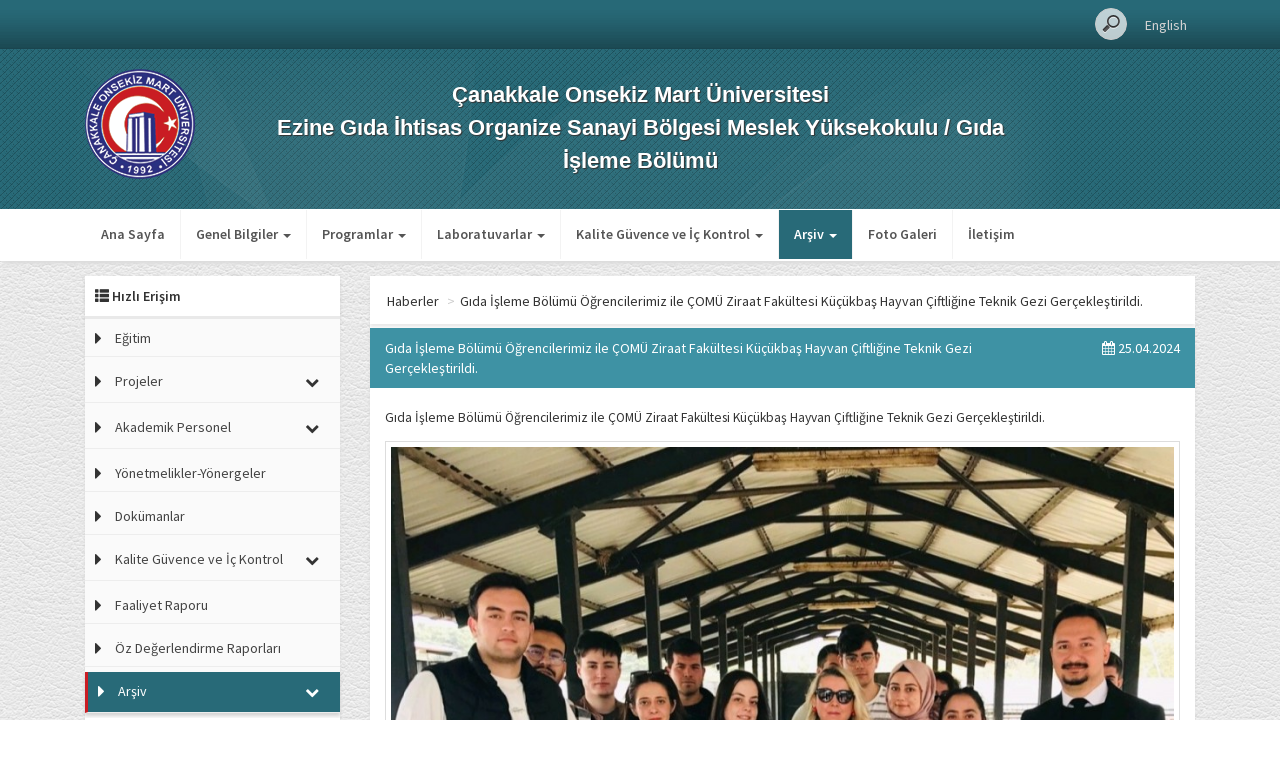

--- FILE ---
content_type: text/html; charset=utf-8
request_url: http://gida.ezinemyo.comu.edu.tr/arsiv/haberler/gida-isleme-bolumu-ogrencilerimiz-ile-comu-ziraat--r141.html
body_size: 6658
content:
 <!DOCTYPE html>
<html lang="tr-TR">
<head>
    <meta charset="utf-8"/>
    <meta http-equiv="X-UA-Compatible" content="IE=edge"/>
    <meta name="viewport" content="width=device-width, initial-scale=1"/>
    <meta http-equiv="content-type" content="text/html; charset=UTF-8" />
    <title></title>
    <meta name="description" content=""/>
    <meta name="keywords" content=""/>
    <meta name="robots" content="index,follow" /> 
    <meta name="googlebot" content="all" />
    <meta name="revisit-after" content="1 Days" />
    <meta name="distribution" content="global" />
    <meta name="rating" content="general" />
    <meta name="author" content="Çanakkale Onsekiz Mart Üniversitesi" />

    <link rel="shortcut icon" href="https://cdn.comu.edu.tr/cms/tema/ortak/img/favicon.ico" type="image/x-icon" />
    <link rel="apple-touch-icon" href="https://cdn.comu.edu.tr/cms/tema/ortak/img/apple-touch-icon.png"/>
    <link rel="apple-touch-icon" href="https://cdn.comu.edu.tr/cms/tema/ortak/img/apple-touch-icon-72x72.png" sizes="72x72"/>
    <link rel="apple-touch-icon" href="https://cdn.comu.edu.tr/cms/tema/ortak/img/apple-touch-icon-114x114.png" sizes="114x114"/>
    
    <link href="https://cdn.comu.edu.tr/cms/tema/ortak/css/bootstrap.min.css" rel="stylesheet"/>
    <link href="https://cdn.comu.edu.tr/cms/tema/simple/css/style.css" rel="stylesheet"/>
    <link id="renk_css" href="https://cdn.comu.edu.tr/cms/tema/simple/css/renk/2.css" rel="stylesheet"/>
    <link href="https://cdn.comu.edu.tr/cms/tema/ortak/css/font-awesome.min.css" rel="stylesheet"/>
   <link href="https://cdn.comu.edu.tr/cms/tema/ortak/css/dropdown-submenu.css" rel="stylesheet"/>

    <script src="https://cdn.comu.edu.tr/cms/tema/ortak/js/jquery-1.11.3.min.js"></script>
    <script src="https://cdn.comu.edu.tr/cms/tema/ortak/js/bootstrap.min.js"></script>

    <link type="text/css" href="https://cdn.comu.edu.tr/cms/tema/ortak/css/jquery.fancybox.css" rel="stylesheet" />
    
    <!-- HTML5 shim and Respond.js for IE8 support of HTML5 elements and media queries -->
    <!--[if lt IE 9]>
      <script src="https://oss.maxcdn.com/html5shiv/3.7.2/html5shiv.min.js"></script>
      <script src="https://oss.maxcdn.com/respond/1.4.2/respond.min.js"></script>
    <![endif]-->
    <base href="http://gida.ezinemyo.comu.edu.tr"/>

    <script>
        (function(i,s,o,g,r,a,m){i['GoogleAnalyticsObject']=r;i[r]=i[r]||function(){
            (i[r].q=i[r].q||[]).push(arguments)},i[r].l=1*new Date();a=s.createElement(o),
      m=s.getElementsByTagName(o)[0];a.async=1;a.src=g;m.parentNode.insertBefore(a,m)
      })(window,document,'script','//www.google-analytics.com/analytics.js','ga');
      ga('create', 'UA-86282815-43', 'auto');
      ga('send', 'pageview');
        </script>
  </head>
  
  <body>
  
   <div id="boyut"></div>
   
  <!-- ... LOADING ........................................................................-->
   <div id="myloading" class="hidden">
       <div id="myloading_ic">
           <img src="https://cdn.comu.edu.tr/cms/tema/ortak/img/loader.gif" width="60">
           <h3>Lütfen Bekleyiniz</h3>
       </div>
   </div>
  <!-- ... LOADING END....................................................................-->

	<!------------------ header alani basladi ------------------>
	<div class="headerUst">
		<div class="container container-simple">
              <div class="col-sm-12 col-xs-12">  
                  
                <div class="">
                   
                    
                        <div class="div-dil text-right">
                            <div class="div-dilsub"><a href="/dil/degistir/EN" title="English">English</a></div>                        </div>

                                        
                     
                    
                    <!-- ARAMA ---------------------------------------------------->
                       <div class="div-arama">
                         
                         <form action="/search" method="get" id="src_form" accept-charset="utf-8"> 
                            <div class="form-group has-feedback">
                                <input type="search" name="q" id="search" placeholder="Tüm Sitede Ara"/>
                        	</div>
                        </form>
                        
                        </div>
                    <!------------------------------------------------------------->

            </div>
          </div>
		</div>
	</div>
	<!------------------ header alani bitti ------------------>
	
    
    <div class="header">
		<div class="container container-simple">			
			<div class="siluetHeader"></div>
			<div class="logoAlani">
				<div class="row">
                
					<div class="col-lg-12 col-md-12 col-sm-12 col-xs-12">
                                                    <div class="sol_logo col-lg-2 col-md-2 col-sm-2 col-xs-2"><a href="http://www.comu.edu.tr" title="Çanakkale Onsekiz Mart Üniversitesi"><img class="logo" alt="Çanakkale Onsekiz Mart Üniversitesi" src="https://cdn.comu.edu.tr/cms/tema/ortak/img/logo.png"/></a></div>
    						
    						<div class="logo_yazi col-lg-8 col-md-8 col-sm-8 col-xs-8">
                                <p><span class="uniyazi">Çanakkale Onsekiz Mart Üniversitesi<br/></span>Ezine Gıda İhtisas Organize Sanayi Bölgesi Meslek Yüksekokulu  /  Gıda İşleme Bölümü</p>
    						</div>
    						
    						<div class="sag_logo col-lg-2 col-md-2 col-sm-2 col-xs-2 text-right"></div>
                     </div>
				</div>
			</div>
		</div>
	</div>
    
    
    	<div class="menuFull">
		<div class="container container-simple">
			<nav class="navbar navbar-default">
				<div class="container-fluid sifirla">
				  <div class="navbar-header">
					<button id="navbar_mobile_button" type="button" class="navbar-toggle collapsed" data-toggle="collapse" data-target="#navbar" aria-expanded="false" aria-controls="navbar">
					  <span class="sr-only">Toggle navigation</span>
					  <span class="icon-bar"></span>
					  <span class="icon-bar"></span>
					  <span class="icon-bar"></span>
					</button>
				  </div>
				  <div class="row">
					
                    <div class="container container-simple">
						  <div id="navbar" class="navbar-collapse collapse">
							<ul class="nav navbar-nav target-active" style="position: absolute;" >
							  <li class=""><a href="/">Ana Sayfa</a></li>
                              
                                                                                                <li id="limenu1" ><a title="genel-bilgiler" href=""  class="dropdown-toggle" data-toggle="dropdown" role="button" aria-haspopup="true" aria-expanded="true">Genel Bilgiler <span id="caret1" class="caret"></span></a>
                                                                                    <ul class="dropdown-menu">
                                                                                            <li><a href="genel-bilgiler/hakkimizda-r2.html" >Hakkımızda</a></li>
                                                                                            <li><a href="genel-bilgiler/misyonvizyon.html" >Misyon&Vizyon </a></li>
                                                                                            <li><a href="genel-bilgiler/degerlerimizhedeflerimiz.html" >Değerlerimiz&Hedeflerimiz</a></li>
                                                                                        </ul>
                                                                            </li>
                                                                  <li id="limenu2" ><a title="programlar" href=""  class="dropdown-toggle" data-toggle="dropdown" role="button" aria-haspopup="true" aria-expanded="true">Programlar  <span id="caret2" class="caret"></span></a>
                                                                                    <ul class="dropdown-menu">
                                                                                            <li><a href="programlar/gida-kalite-kontrolu-ve-analizi-programi-r10.html" >Gıda Kalite Kontrolü ve Analizi Programı </a></li>
                                                                                            <li><a href="programlar/sut-ve-urunleri-analizi-programi-r11.html" >Süt ve Ürünleri Teknolojisi Programı </a></li>
                                                                                        </ul>
                                                                            </li>
                                                                  <li id="limenu3" ><a title="laboratuvarlar" href="http://gida.ezinemyo.comu.edu.tr/gida-analiz-laboratuvari.html" target="_blank" class="dropdown-toggle" data-toggle="dropdown" role="button" aria-haspopup="true" aria-expanded="true">Laboratuvarlar <span id="caret3" class="caret"></span></a>
                                                                                    <ul class="dropdown-menu">
                                                                                            <li><a href="http://gida.ezinemyo.comu.edu.tr/gida-analiz-laboratuvari.html" target="_blank">Gıda Analiz Laboratuvarı</a></li>
                                                                                            <li><a href="laboratuvarlar/" >Öğrenci Laboratuvarı</a></li>
                                                                                        </ul>
                                                                            </li>
                                                                  <li id="limenu4" ><a title="kalite-guvence-ve-ic-kontrol" href=""  class="dropdown-toggle" data-toggle="dropdown" role="button" aria-haspopup="true" aria-expanded="true">Kalite Güvence ve İç Kontrol <span id="caret4" class="caret"></span></a>
                                                                                    <ul class="dropdown-menu">
                                                                                            <li><a href="kalite-guvence-ve-ic-kontrol/kurumsal-bilgiler-r39.html" >Kurumsal Bilgiler</a></li>
                                                                                            <li><a href="https://kalite.comu.edu.tr/kalite-guvence-ve-ic-kontrol-ornek-menu/kalite-guvence-politikasi-r22.html" target="_blank">Kalite Güvence Politikası</a></li>
                                                                                            <li><a href="kalite-guvence-ve-ic-kontrol/kalite-guvence-komisyonu-ve-faaliyetleri-r40.html" >Kalite Güvence Komisyonu ve Faaliyetleri</a></li>
                                                                                            <li><a href="kalite-guvence-ve-ic-kontrol/bolum-stratejik-plani-r6.html" >Stratejik Eylem Planı</a></li>
                                                                                            <li><a href="kalite-guvence-ve-ic-kontrol/swot-analizi-r41.html" >SWOT Analizi</a></li>
                                                                                            <li><a href="kalite-guvence-ve-ic-kontrol/puko-dongusu-r36.html" >PUKO Döngüsü</a></li>
                                                                                            <li><a href="kalite-guvence-ve-ic-kontrol/ic-kontrol-r42.html" >İç Kontrol</a></li>
                                                                                            <li><a href="http://ebs.comu.edu.tr/Amac_Hedef.aspx?bno=1397&bot=1913" target="_blank">Programlar ve Eğitim Öğretim Bilgi Sistemi</a></li>
                                                                                            <li><a href="kalite-guvence-ve-ic-kontrol/danisma-kurulu-r18.html" >Paydaş İlişkileri</a></li>
                                                                                            <li><a href="https://ezinemyo.comu.edu.tr/kalite-guvence-ve-ic-kontrol/mezun-bilgi-sistemi-mezunlarimiz-r30.html" target="_blank">Mezunlarımız</a></li>
                                                                                            <li><a href="http://gida.ezinemyo.comu.edu.tr/arsiv/haberler" target="_blank">Birim Haber Bülteni</a></li>
                                                                                            <li><a href="kalite-guvence-ve-ic-kontrol/dokumanlar-r35.html" >Formlar ve Dilekçeler</a></li>
                                                                                        </ul>
                                                                            </li>
                              							  
                              
                              <li id="gizlimenu">
                                <a class="dropdown-toggle" data-toggle="dropdown" role="button" aria-haspopup="true" aria-expanded="true">DİĞER <span class="caret"></span></a>
                                <ul id="gizlimenualt" class="dropdown-menu multi-level">
                                </ul>
                              </li>
                              
                              
                                                                                                <li class=""><a href="arsiv"  class="dropdown-toggle" data-toggle="dropdown" role="button" aria-haspopup="true" aria-expanded="true">Arşiv <span class="caret"></span></a>
                                                                                    <ul class="dropdown-menu">
                                                                                            <li><a href="arsiv/duyurular" >Duyurular</a></li>
                                                                                            <li><a href="arsiv/haberler" >Haberler</a></li>
                                                                                            <li><a href="arsiv/etkinlikler" >Etkinlikler</a></li>
                                                                                        </ul>
                                                                            </li>
                                                                  <li class=""><a href="galeriler"  >Foto Galeri </a>
                                                                            </li>
                                                            
                              
                              <li class=""><a href="iletisim">İletişim</a></li>
                            </ul>
                             
						  </div><!--/.nav-collapse -->
					  </div>
				  </div>
				</div><!--/.container-fluid -->
			</nav>
		</div>
	</div>
                       <div style="display:none;">
                              <input type="hidden" id="limenusayac" value="4"/>
                              <input type="hidden" id="silinen_limenu_adet" value="0"/>
                              <input type="hidden" id="tummenu" value="1"/>
							  <input type="hidden" id="tummenuwdt" value="1"/>
                      </div>  
    
	<!------------------ header alani bitti ------------------>
    
   
<div class="container icerik container-simple">


<!----------------------- SOL kolon ------------------------->
		<div class="col-md-3 col-sm-3 col-xs-12">
		
		
                        
                <!---------- hızlı ersim ---------->
                            
        <div class="hizlimenu_simple">
				<div class="nav-side-menu">
					<div class="brand box"> <i class="glyphicon glyphicon-th-list"></i> Hızlı Erişim</div>
						<i class="fa fa-bars fa-2x toggle-btn" data-toggle="collapse" data-target="#menu-content"></i>
					<div class="menu-list">
						<ul id="menu-content" class="menu-content collapse out target-active">

                           <!--<li><a href="#"><i class="fa fa-caret-right fa-lg"></i> Ana Sayfa</a></li>-->
                                                                            
                                                                    <li >
                                        <i class="fa fa-caret-right fa-lg hmenu_ok_ana"></i>
                                        <a class="hmenu_ana_a" href="http://ubys.comu.edu.tr/AIS/OutcomeBasedLearning/Home/Index?id=6863" target="_blank" title="egitim">Eğitim</a>
                                                                              </li>
                                                                                
                                                                    <li data-toggle="collapse" data-target="#projeler" class="collapsed">
                                        <i class="fa fa-caret-right fa-lg hmenu_ok_ana"></i>
                                        <a class="hmenu_ana_a" href="javascript:;"  title="projeler">Projeler</a>
                                        <span class="arrow"></span>                                      </li>
                                                                                        <ul class="sub-menu collapse" id="projeler">
                                                                                                <li><i class="fa fa-caret-right hmenu_ok"></i><a href="http://dairy.comu.edu.tr/" target="_blank">Tamamlanan Proje 2</a></li>
                                                                                                <li><i class="fa fa-caret-right hmenu_ok"></i><a href="http://gida.ezinemyo.comu.edu.tr/gida-analiz-laboratuvari.html" target="_blank">Tamamlanan Proje 1</a></li>
                                                                                            </ul>
                                                                                
                                                                    <li data-toggle="collapse" data-target="#akademik-personel" class="collapsed">
                                        <i class="fa fa-caret-right fa-lg hmenu_ok_ana"></i>
                                        <a class="hmenu_ana_a" href="javascript:;"  title="akademik-personel">Akademik Personel </a>
                                        <span class="arrow"></span>                                      </li>
                                                                                        <ul class="sub-menu collapse" id="akademik-personel">
                                                                                                <li><i class="fa fa-caret-right hmenu_ok"></i><a href="https://www.google.com/url?sa=t&rct=j&q=&esrc=s&source=web&cd=&ved=2ahUKEwjGuuTc4oP7AhUsX_EDHW14B-oQFnoECBUQAQ&url=https%3A%2F%2Faves.comu.edu.tr%2Fsehnazozatay%2F&usg=AOvVaw1SmbcwMNl7LIO6z0F0EC6O" target="_blank">Bölüm Başkanı/Dr.Öğr.Üyesi Şehnaz Özatay</a></li>
                                                                                                <li><i class="fa fa-caret-right hmenu_ok"></i><a href="https://www.google.com/url?sa=t&rct=j&q=&esrc=s&source=web&cd=&cad=rja&uact=8&ved=2ahUKEwjFz6KC44P7AhWKX_EDHZP-CUoQFnoECBkQAQ&url=https%3A%2F%2Favesis.comu.edu.tr%2Fdilvinipek&usg=AOvVaw0Syk0YO41t-5JJV3uJv9YN" target="_blank">Dr.Öğr.Üyesi Dilvin İpek</a></li>
                                                                                                <li><i class="fa fa-caret-right hmenu_ok"></i><a href="https://www.google.com/url?sa=t&rct=j&q=&esrc=s&source=web&cd=&cad=rja&uact=8&ved=2ahUKEwiI8cbJ44P7AhXkYPEDHROuDMUQFnoECA8QAQ&url=https%3A%2F%2Faves.comu.edu.tr%2Fenginmeydan%2F&usg=AOvVaw2WqpPTgLk5XH9LTFvBqgMP" target="_blank">Doç. Dr. Engin Meydan</a></li>
                                                                                                <li><i class="fa fa-caret-right hmenu_ok"></i><a href="https://www.google.com/url?sa=t&rct=j&q=&esrc=s&source=web&cd=&cad=rja&uact=8&ved=2ahUKEwixmqWm44P7AhUPSPEDHQr5DSwQFnoECBQQAQ&url=https%3A%2F%2Favesis.comu.edu.tr%2Fedakeskinuslu&usg=AOvVaw3VtwMNTnuqydtdEjUEVqCq&cshid=1666989483144453" target="_blank">Dr. Öğr. Üyesi Eda Keskin Uslu</a></li>
                                                                                                <li><i class="fa fa-caret-right hmenu_ok"></i><a href="https://www.google.com/url?sa=t&rct=j&q=&esrc=s&source=web&cd=&cad=rja&uact=8&ved=2ahUKEwjk3JHz44P7AhXGW_EDHVGxBSUQFnoECBYQAQ&url=https%3A%2F%2Favesis.comu.edu.tr%2Fcisemoge&usg=AOvVaw3cnklnG0TgILCvmmWWSvHA" target="_blank">Öğr.Gör. Çisem Öğe</a></li>
                                                                                                <li><i class="fa fa-caret-right hmenu_ok"></i><a href="https://www.google.com/url?sa=t&rct=j&q=&esrc=s&source=web&cd=&cad=rja&uact=8&ved=2ahUKEwidy6D844P7AhXoRfEDHRrsC5oQFnoECBQQAQ&url=https%3A%2F%2Faves.comu.edu.tr%2Fezgiyikici%2F&usg=AOvVaw2Kpa3OF0_3lJm_L9yil61G" target="_blank">Öğr.Gör. Ezgi Yıkıcı</a></li>
                                                                                            </ul>
                                                                                
                                                                    <li >
                                        <i class="fa fa-caret-right fa-lg hmenu_ok_ana"></i>
                                        <a class="hmenu_ana_a" href="https://ogrenciisleri.comu.edu.tr/mevzuat/mevzuat-r11.html" target="_blank" title="yonetmelikler-yonergeler">Yönetmelikler-Yönergeler</a>
                                                                              </li>
                                                                                
                                                                    <li >
                                        <i class="fa fa-caret-right fa-lg hmenu_ok_ana"></i>
                                        <a class="hmenu_ana_a" href="dokumanlar-r35.html"  title="dokumanlar">Dokümanlar</a>
                                                                              </li>
                                                                                
                                                                    <li data-toggle="collapse" data-target="#kalite-guvence-ve-ic-kontrol" class="collapsed">
                                        <i class="fa fa-caret-right fa-lg hmenu_ok_ana"></i>
                                        <a class="hmenu_ana_a" href="javascript:;"  title="kalite-guvence-ve-ic-kontrol">Kalite Güvence ve İç Kontrol</a>
                                        <span class="arrow"></span>                                      </li>
                                                                                        <ul class="sub-menu collapse" id="kalite-guvence-ve-ic-kontrol">
                                                                                                <li><i class="fa fa-caret-right hmenu_ok"></i><a href="kalite-guvence-ve-ic-kontrol/kurumsal-bilgiler-r39.html" >Kurumsal Bilgiler</a></li>
                                                                                                <li><i class="fa fa-caret-right hmenu_ok"></i><a href="https://kalite.comu.edu.tr/kalite-guvence-ve-ic-kontrol-ornek-menu/kalite-guvence-politikasi-r22.html" target="_blank">Kalite Güvence Politikası</a></li>
                                                                                                <li><i class="fa fa-caret-right hmenu_ok"></i><a href="kalite-guvence-ve-ic-kontrol/kalite-guvence-komisyonu-ve-faaliyetleri-r40.html" >Kalite Güvence Komisyonu ve Faaliyetleri</a></li>
                                                                                                <li><i class="fa fa-caret-right hmenu_ok"></i><a href="kalite-guvence-ve-ic-kontrol/bolum-stratejik-plani-r6.html" >Stratejik Eylem Planı</a></li>
                                                                                                <li><i class="fa fa-caret-right hmenu_ok"></i><a href="kalite-guvence-ve-ic-kontrol/swot-analizi-r41.html" >SWOT Analizi</a></li>
                                                                                                <li><i class="fa fa-caret-right hmenu_ok"></i><a href="kalite-guvence-ve-ic-kontrol/puko-dongusu-r36.html" >PUKO Döngüsü</a></li>
                                                                                                <li><i class="fa fa-caret-right hmenu_ok"></i><a href="kalite-guvence-ve-ic-kontrol/ic-kontrol-r42.html" >İç Kontrol</a></li>
                                                                                                <li><i class="fa fa-caret-right hmenu_ok"></i><a href="http://ebs.comu.edu.tr/Amac_Hedef.aspx?bno=1397&bot=1913" target="_blank">Programlar ve Eğitim Öğretim Bilgi Sistemi</a></li>
                                                                                                <li><i class="fa fa-caret-right hmenu_ok"></i><a href="kalite-guvence-ve-ic-kontrol/danisma-kurulu-r18.html" >Paydaş İlişkileri</a></li>
                                                                                                <li><i class="fa fa-caret-right hmenu_ok"></i><a href="https://ezinemyo.comu.edu.tr/kalite-guvence-ve-ic-kontrol/mezun-bilgi-sistemi-mezunlarimiz-r30.html" target="_blank">Mezunlarımız</a></li>
                                                                                                <li><i class="fa fa-caret-right hmenu_ok"></i><a href="http://gida.ezinemyo.comu.edu.tr/arsiv/haberler" target="_blank">Birim Haber Bülteni</a></li>
                                                                                                <li><i class="fa fa-caret-right hmenu_ok"></i><a href="kalite-guvence-ve-ic-kontrol/dokumanlar-r35.html" >Formlar ve Dilekçeler</a></li>
                                                                                            </ul>
                                                                                
                                                                    <li >
                                        <i class="fa fa-caret-right fa-lg hmenu_ok_ana"></i>
                                        <a class="hmenu_ana_a" href="faaliyet-raporu-r38.html"  title="faaliyet-raporu">Faaliyet Raporu</a>
                                                                              </li>
                                                                                
                                                                    <li >
                                        <i class="fa fa-caret-right fa-lg hmenu_ok_ana"></i>
                                        <a class="hmenu_ana_a" href="ozdegerlendirme-raporu-r16.html"  title="oz-degerlendirme-raporlari">Öz Değerlendirme Raporları</a>
                                                                              </li>
                                                                                
                                                            

                                                                                                <li data-toggle="collapse" data-target="#arsiv" class="collapsed">
                                    <i class="fa fa-caret-right fa-lg hmenu_ok_ana"></i>
                                    <a class="hmenu_ana_a" href="javascript:;"  title="arsiv">Arşiv</a>
                                    <span class="arrow"></span>                                    </li>
                                                                                    <ul class="sub-menu collapse" id="arsiv">
                                                                                            <li><i class="fa fa-caret-right hmenu_ok"></i><a href="arsiv/duyurular" >Duyurular</a></li>
                                                                                            <li><i class="fa fa-caret-right hmenu_ok"></i><a href="arsiv/haberler" >Haberler</a></li>
                                                                                            <li><i class="fa fa-caret-right hmenu_ok"></i><a href="arsiv/etkinlikler" >Etkinlikler</a></li>
                                                                                        </ul>
                                                                                                          <li >
                                    <i class="fa fa-caret-right fa-lg hmenu_ok_ana"></i>
                                    <a class="hmenu_ana_a" href="galeriler"  title="galeriler">Foto Galeri</a>
                                                                        </li>
                                                                                                          <li >
                                    <i class="fa fa-caret-right fa-lg hmenu_ok_ana"></i>
                                    <a class="hmenu_ana_a" href="etkinliktakvimi"  title="etkinlik-takvimi">Etkinlik Takvimi</a>
                                                                        </li>
                                                                      
						 <li class=""><a href="iletisim"><i class="fa fa-caret-right fa-lg"></i> İletişim</a>
						</li> 
						</ul>
					 </div>
				</div>				
			</div>                <!---------- hızlı ersim bitti---------->
                        
                        
	       <!---------- son haber/duyuru... ---------->
            			<div class="sonlar_simple">
			
				<div class="col-sm-12 digerlerBaslik sifirla hidden-xs">
					<i class="fa fa-newspaper-o"></i> Son Haberler 
				</div>
								<div class="col-lg-12 col-md-12 col-sm-12 hidden-xs digerleri">
					<div class="row">
						<a class='thumbnail' href="/arsiv/haberler/31-isyerinde-mesleki-egitim-bilgilendirme-toplanti-r193.html">
        					                             <img class="hidden-sm" src="https://cdn.comu.edu.tr/cms/ezinemyo.gida/foto/193-31-isyerinde-mesleki-egitim-bilgilendirme-toplanti.jpeg" alt=""/>
                                                          3+1 İşyerinde Mesleki Eğitim Bilgilendirme Toplantısı Gerçekleştirildi                        </a>
					</div>
				</div>
								<div class="col-lg-12 col-md-12 col-sm-12 hidden-xs digerleri">
					<div class="row">
						<a class='thumbnail' href="/arsiv/haberler/kariyer-planlama-dersi-kapsaminda-ogrenci-sektor-b-r192.html">
        					                             <img class="hidden-sm" src="https://cdn.comu.edu.tr/cms/ezinemyo.gida/foto/192-kariyer-planlama-dersi-kapsaminda-ogrenci-sektor-b.jpeg" alt=""/>
                                                          Kariyer Planlama Dersi Kapsamında Öğrenci-Sektör Buluşması Gerçekleştirildi                        </a>
					</div>
				</div>
								<div class="col-lg-12 col-md-12 col-sm-12 hidden-xs digerleri">
					<div class="row">
						<a class='thumbnail' href="/arsiv/haberler/iso-22000-temel-bilgilendirme-ve-risk-temelli-hacc-r190.html">
        					                             <img class="hidden-sm" src="https://cdn.comu.edu.tr/cms/ezinemyo.gida/foto/190-iso-22000-temel-bilgilendirme-ve-risk-temelli-hacc.jpeg" alt=""/>
                                                          ISO 22000 Temel Bilgilendirme ve Risk Temelli HACCP eğitimi                        </a>
					</div>
				</div>
							
				
			</div> 
             
            
			
		</div>
		<!----------------------- SOL kolon BİTTİ ------------------------->
		
		
		<div class="col-md-9 col-sm-9 col-xs-12 sagkolon_simple">
		  <!------- breadcrumbs basladi --------->	
			<div class="col-sm-12 box">
				<div class="row">
                   <div class="breadcrumbs rcrumbs" id="breadcrumbs">
<ul>
    
        
                            <li class="show"><a href="">Ana Sayfa</a> <span class='divider'>&gt; </span></li>
            
                    
                            <li class="show"><a href="arsiv/">Arşiv</a> <span class='divider'>&gt; </span></li>
            
                    
                            <li class="show"><a href="arsiv/haberler">Haberler</a> <span class='divider'>&gt; </span></li>
            
                    
                            <li class="show"><a href="arsiv/haberler/gida-isleme-bolumu-ogrencilerimiz-ile-comu-ziraat--r141.html">Gıda İşleme Bölümü Öğrencilerimiz  ile ÇOMÜ Ziraat Fakültesi Küçükbaş Hayvan Çiftliğine Teknik Gezi Gerçekleştirildi.</a> </li>
            
                    
    </ul>
</div>
				</div>
            </div>
			<!------- breadcrumbs bitti --------->	
			
			<div class="simpleAltsayfa box">	
			
				<!------- haber detay basladi --------->
				<div class="col-sm-12 alSayfabaslik sifirla">
					<div class="col-sm-9">Gıda İşleme Bölümü Öğrencilerimiz  ile ÇOMÜ Ziraat Fakültesi Küçükbaş Hayvan Çiftliğine Teknik Gezi Gerçekleştirildi.</div>
                    <div class="col-sm-3 text-right hidden-xs"><i class="fa fa-calendar"></i> 25.04.2024</div>
				</div>	
				
				<div class="col-sm-12">
					<p>
                       	                            <p class="haberOzet">Gıda İşleme Bölümü Öğrencilerimiz  ile ÇOMÜ Ziraat Fakültesi Küçükbaş Hayvan Çiftliğine Teknik Gezi Gerçekleştirildi.</p>
                        	
                        
                        			 
                            <img src="https://cdn.comu.edu.tr/cms/ezinemyo.gida/foto/141-gida-isleme-bolumu-ogrencilerimiz-sosyal-sorumlulu.jpg"/>
                                                
                        <p><span style="font-size:16px;">Ezine Meslek Yüksekokulu, Gıda İşleme Bölümü öğrencilerimize yönelik olarak, Dr. Öğr. Üyesi Şehnaz ÖZATAY ve Öğr. Elm. Çağlar KAYA koordinatörlüğünde teknik gezi gerçekleştirildi. Öğrencilerimiz bu etkinlik ile, küçükbaş hayvan yetiştiriciliğine yönelik eğitim-öğretim, bilimsel araştırma ve uygulama faaliyetleri yürütülen birimde varolan ve ülkemizde son yıllarda popülaritesi iyice artan “Türk Saanen keçi” ırkı ve “Tahirova koyunları”na ilişkin yetiştirilme, sağım ve süt kaliteleri hakkında bilgi sahibi oldular.</span></p>
                        
                                                
                                                
                        <div class="col-sm-12">	
                            <div class="row">&nbsp;</div>
								<div class="well"> 
								   <div class="row omb_socialButtons">
									<div class="col-sm-4 col-xs-4"><a target="_blank" href="https://www.facebook.com/sharer/sharer.php?u=http://gida.ezinemyo.comu.edu.tr/arsiv/haberler/gida-isleme-bolumu-ogrencilerimiz-ile-comu-ziraat--r141.html" class="btn btn-sm btn-block omb_btn-facebook share"><i class="fa fa-facebook"></i> Paylaş</a></div>
									<div class="col-sm-4 col-xs-4"><a target="_blank" href="https://twitter.com/intent/tweet?text=Gıda İşleme Bölümü Öğrencilerimiz  ile ÇOMÜ Ziraat Fakültesi Küçükbaş Hayvan Çiftliğine Teknik Gezi Gerçekleştirildi.&amp;url=http://gida.ezinemyo.comu.edu.tr/arsiv/haberler/gida-isleme-bolumu-ogrencilerimiz-ile-comu-ziraat--r141.html" class="btn btn-sm btn-block omb_btn-twitter share"><i class="fa fa-twitter"></i>  Paylaş</a></div>	
									<div class="col-sm-4 col-xs-4"><a target="_blank" href="https://plus.google.com/share?url=http://gida.ezinemyo.comu.edu.tr/arsiv/haberler/gida-isleme-bolumu-ogrencilerimiz-ile-comu-ziraat--r141.html" class="btn btn-sm btn-block omb_btn-google share"><i class="fa fa-google-plus"></i>  Paylaş</a></div>	
								   </div>
								</div>
						</div>
                        		
					</p>
				</div>
				<!------- haber detay bitti --------->
			
			</div>
		</div>
		
                	
	</div>

   	<div class="beyazBg">

         
    <!------------------ footer alani basladi ------------------>
		<footer class="foobar">
			<div id="footerlogo"></div>
			<div class="container container-simple">
				<div class="row footermenu">
					<div class="col-md-3 col-sm-6 col-xs-12">
											</div>
					<div class="col-md-3 col-sm-6 col-xs-12">
                        					</div>
					<div class="col-md-3 col-sm-6 col-xs-12">
                        					</div>
										<div class="col-md-3 col-sm-6 col-xs-12">
						<div class="footer-widget">
							<h4 class="footer-baslik">İLETİŞİM</h4>
							<ul class="list-links">
								<li class="listyok"><span><i class="fa fa-phone"></i></span>02866184537</li>								<li class="listyok"><span><i class="fa fa-fax"></i></span>02866184546</li>								<li class="listyok"><span><i class="fa fa-envelope-o"></i></span>ezinemyo@comu.edu.tr</li>							</ul>
							<ul class="footersocial">
																                                																							</ul>
						</div>
					</div>
				</div>
				<div class="bottom-footer">
                
                    <div class="row">
						<p class="small-text">©	Copyright 1992-2015 <a href="http://www.comu.edu.tr" title="Çanakkale Onsekiz Mart Üniversitesi"><strong>Çanakkale Onsekiz Mart Üniversitesi</strong></a> »
						<a href="http://bidb.comu.edu.tr/" title="Bilgi İşlem Daire Başkanlığı">Bilgi İşlem Daire Başkanlığı</a> » <a href="http://bidb.comu.edu.tr/birimler/web-birimi" title="ÇOMÜ Web Ekibi" target="_blank">ÇOMÜ Web Ekibi</a></p> 
					</div>
                    
				</div>
			</div>
		</footer>	
		<!------------------ footer alani bitti ------------------>
	</div><!--beyazBg-->
	
   
    <div id="divler3" class="hidden"></div> <!-- He Menü (sayfa boyutuna göre) yer değişikliği için gerekli -->
        
    <script src="https://cdn.comu.edu.tr/cms/tema/ortak/js/myjs/genel.js"></script>
    <script src="https://cdn.comu.edu.tr/cms/tema/ortak/js/myjs/mydinamik_menu.js"></script>
    <script src="https://cdn.comu.edu.tr/cms/tema/ortak/js/jquery_redirect.js"></script>
   
    <script type="text/javascript" src="https://cdn.comu.edu.tr/cms/tema/ortak/js/jquery.rcrumbs.min.js"></script>
<script type="text/javascript" src="https://cdn.comu.edu.tr/cms/tema/ortak/js/jquery.fancybox.js"></script>
<script type="text/javascript" src="https://cdn.comu.edu.tr/cms/tema/ortak/js/myjs/my_hemenu.js"></script>
    

<script>
</script>

    
</body>
</html>          
	


--- FILE ---
content_type: text/css
request_url: https://cdn.comu.edu.tr/cms/tema/simple/css/renk/2.css
body_size: 2319
content:
/************************************************
çomü - bilgi işlem daire başkanlığı
volkan sağlık, yücel şahin
2015
************************************************/
body{background:url(../../../ortak/img/bg8.png) repeat}
.headerUst {background:#286A78 url(../../../ortak/img/headerust.png) repeat-x;}
.header{background:#286A78 url(../../../ortak/img/trans_bg/dark-matter.png) repeat; /* url(../../../ortak/img/fabric.png) repeat*/}
.navbar-default .navbar-nav>.active>a,.navbar-default .navbar-nav>.active>a:focus,.navbar-default .navbar-nav>.active>a:hover{background-color:#286A78;color:#fff}
.navbar-default .navbar-nav>li>a:hover{background-color:#3E92A4;color:#fff}
.nav-side-menu ul .active,.nav-side-menu li .active{border-left:3px solid #CA1C23;background-color:#286A78}
.cl-effect-2 a span,.csstransforms3d .cl-effect-2 a span::before{background:#286A78;color:#fff}
.cl-effect-2 a:hover span,.cl-effect-2 a:focus span{background:#3E92A4}
.csstransforms3d .cl-effect-2 a:hover span::before,.csstransforms3d .cl-effect-2 a:focus span::before{background:#3E92A4}
.duyuruBaslik{background:#358090;border-bottom:5px solid #286A78}
.duyuruBaslik span.tumduyuru{background-color:#286A78}
.duyuruBaslik span.tumduyuru:hover{background-color:#CA1C23}
.etkinlikBaslik{background:#358090;border-bottom:5px solid #286A78}
.etkinlikBaslik span.tumetkinlik{background-color:#286A78}
.etkinlikBaslik span.tumetkinlik:hover{background-color:#CA1C23}
.tarih .ay{background:#286A78;color:#fff}
.baglanti_alani{background:#286A78;border-left:5px solid #CA1D24}
.baglanti_linkler li a:hover{color:#fff;background-color:#286A78}
.digerlerBaslik {background: #286A78}
a.thumbnail.active, a.thumbnail:focus, a.thumbnail:hover {border-color:#286A78}
footer{background-color:#286A78}
.alSayfabaslik{background:#3E92A4;color:#fff;padding:10px 0;position:relative;display:block;margin:4px 0 10px}
#top-link-block.affix a {color:#333}
#top-link-block.affix a:hover{color:#286A78}
@media (max-width: 767px) {
.navbar-default .navbar-nav>.open>a,.navbar-default .navbar-nav>.open>a:focus,.navbar-default .navbar-nav>.open>a:hover{background:#3E92A4;color:#fff}
}

.phancy-scrollbarbutton {background-color:#286A78;}

#src_form input[type=search]:focus {
  border-color: rgba(187, 243, 255, .8)!important;
  -webkit-box-shadow: 0 0 5px rgba(187, 243, 255, .7)!important;
	-moz-box-shadow: 0 0 5px rgba(187, 243, 255, .7)!important;
	box-shadow: 0 0 5px rgba(187, 243, 255, .7)!important;
}

--- FILE ---
content_type: text/plain
request_url: https://www.google-analytics.com/j/collect?v=1&_v=j102&a=1664075056&t=pageview&_s=1&dl=http%3A%2F%2Fgida.ezinemyo.comu.edu.tr%2Farsiv%2Fhaberler%2Fgida-isleme-bolumu-ogrencilerimiz-ile-comu-ziraat--r141.html&ul=en-us%40posix&sr=1280x720&vp=1280x720&_u=IEBAAEABAAAAACAAI~&jid=1542346561&gjid=1411987417&cid=1799469195.1768490444&tid=UA-86282815-43&_gid=272098088.1768490444&_r=1&_slc=1&z=53592568
body_size: -288
content:
2,cG-TT6T58EJN5